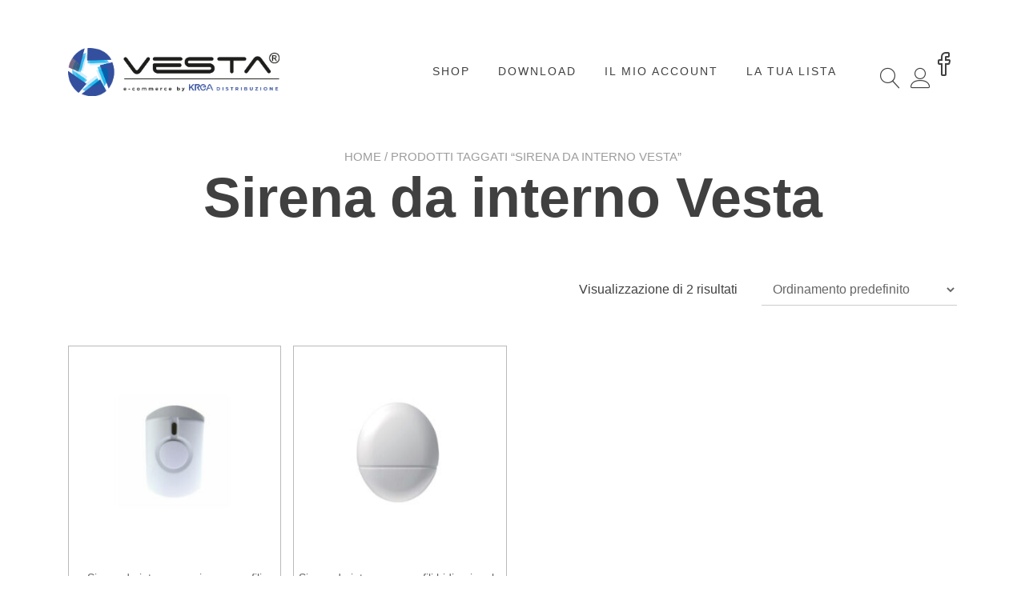

--- FILE ---
content_type: text/html; charset=UTF-8
request_url: https://antifurtovesta.com/tag-prodotto/sirena-da-interno-vesta/
body_size: 24049
content:
<!doctype html><html lang="it-IT"><head><script data-no-optimize="1">var litespeed_docref=sessionStorage.getItem("litespeed_docref");litespeed_docref&&(Object.defineProperty(document,"referrer",{get:function(){return litespeed_docref}}),sessionStorage.removeItem("litespeed_docref"));</script> <meta charset="UTF-8"><meta name="viewport" content="width=device-width, initial-scale=1"><link rel="profile" href="https://gmpg.org/xfn/11"><meta name='robots' content='index, follow, max-image-preview:large, max-snippet:-1, max-video-preview:-1' /><title>Sirena da interno Vesta Archivi - Antifurto Vesta</title><link rel="canonical" href="https://antifurtovesta.com/tag-prodotto/sirena-da-interno-vesta/" /><meta property="og:locale" content="it_IT" /><meta property="og:type" content="article" /><meta property="og:title" content="Sirena da interno Vesta Archivi - Antifurto Vesta" /><meta property="og:url" content="https://antifurtovesta.com/tag-prodotto/sirena-da-interno-vesta/" /><meta property="og:site_name" content="Antifurto Vesta" /><meta name="twitter:card" content="summary_large_image" /> <script type="application/ld+json" class="yoast-schema-graph">{"@context":"https://schema.org","@graph":[{"@type":"CollectionPage","@id":"https://antifurtovesta.com/tag-prodotto/sirena-da-interno-vesta/","url":"https://antifurtovesta.com/tag-prodotto/sirena-da-interno-vesta/","name":"Sirena da interno Vesta Archivi - Antifurto Vesta","isPartOf":{"@id":"https://antifurtovesta.com/#website"},"primaryImageOfPage":{"@id":"https://antifurtovesta.com/tag-prodotto/sirena-da-interno-vesta/#primaryimage"},"image":{"@id":"https://antifurtovesta.com/tag-prodotto/sirena-da-interno-vesta/#primaryimage"},"thumbnailUrl":"https://antifurtovesta.com/wp-content/uploads/2021/07/antifurto-vesta-sirena-da-interno-a-spina-senza-fili-SRAC-23-F1.jpg","breadcrumb":{"@id":"https://antifurtovesta.com/tag-prodotto/sirena-da-interno-vesta/#breadcrumb"},"inLanguage":"it-IT"},{"@type":"ImageObject","inLanguage":"it-IT","@id":"https://antifurtovesta.com/tag-prodotto/sirena-da-interno-vesta/#primaryimage","url":"https://antifurtovesta.com/wp-content/uploads/2021/07/antifurto-vesta-sirena-da-interno-a-spina-senza-fili-SRAC-23-F1.jpg","contentUrl":"https://antifurtovesta.com/wp-content/uploads/2021/07/antifurto-vesta-sirena-da-interno-a-spina-senza-fili-SRAC-23-F1.jpg","width":1068,"height":1068,"caption":"Sirena da interno a spina per antifurto Vesta"},{"@type":"BreadcrumbList","@id":"https://antifurtovesta.com/tag-prodotto/sirena-da-interno-vesta/#breadcrumb","itemListElement":[{"@type":"ListItem","position":1,"name":"Home","item":"https://antifurtovesta.com/"},{"@type":"ListItem","position":2,"name":"Sirena da interno Vesta"}]},{"@type":"WebSite","@id":"https://antifurtovesta.com/#website","url":"https://antifurtovesta.com/","name":"Antifurto Vesta","description":"Vendita online prodotti sistema allarme Vesta","publisher":{"@id":"https://antifurtovesta.com/#organization"},"potentialAction":[{"@type":"SearchAction","target":{"@type":"EntryPoint","urlTemplate":"https://antifurtovesta.com/?s={search_term_string}"},"query-input":{"@type":"PropertyValueSpecification","valueRequired":true,"valueName":"search_term_string"}}],"inLanguage":"it-IT"},{"@type":"Organization","@id":"https://antifurtovesta.com/#organization","name":"Antifurto VESTA","url":"https://antifurtovesta.com/","logo":{"@type":"ImageObject","inLanguage":"it-IT","@id":"https://antifurtovesta.com/#/schema/logo/image/","url":"http://antifurtovesta.com/wp-content/uploads/2021/07/logo-VESTA-x-ecommerce-3.png","contentUrl":"http://antifurtovesta.com/wp-content/uploads/2021/07/logo-VESTA-x-ecommerce-3.png","width":3121,"height":708,"caption":"Antifurto VESTA"},"image":{"@id":"https://antifurtovesta.com/#/schema/logo/image/"}}]}</script> <link rel='dns-prefetch' href='//fonts.googleapis.com' /><link rel="alternate" type="application/rss+xml" title="Antifurto Vesta &raquo; Feed" href="https://antifurtovesta.com/feed/" /><link rel="alternate" type="application/rss+xml" title="Antifurto Vesta &raquo; Feed dei commenti" href="https://antifurtovesta.com/comments/feed/" /><link rel="alternate" type="application/rss+xml" title="Feed Antifurto Vesta &raquo; Sirena da interno Vesta Tag" href="https://antifurtovesta.com/tag-prodotto/sirena-da-interno-vesta/feed/" /><style id='wp-img-auto-sizes-contain-inline-css' type='text/css'>img:is([sizes=auto i],[sizes^="auto," i]){contain-intrinsic-size:3000px 1500px}
/*# sourceURL=wp-img-auto-sizes-contain-inline-css */</style><link data-optimized="2" rel="stylesheet" href="https://antifurtovesta.com/wp-content/litespeed/css/f658b2ac8df8c3da7462d75db6d20a55.css?ver=bad16" /><style id='wp-block-library-inline-css' type='text/css'>:root {
			--proteo-main_color_shade: #448a85;
			--proteo-general_link_color: #448a85;
			--proteo-general_link_hover_color: #30615e;
			--proteo-general_link_decoration: underline;
			--proteo-header_bg_color: #ffffff;
			--proteo-sticky_header_bg_color: #ffffff;
			--proteo-header_menu_font_size: 14px;
			--proteo-header_menu_text_transform: uppercase;
			--proteo-header_menu_letter_spacing: 2px;
			--proteo-header_menu_color: #404040;
			--proteo-header_menu_hover_color: #448a85;
			--proteo-sticky_header_menu_color: #404040;
			--proteo-sticky_header_menu_hover_color: #448a85;
			--proteo-mobile_menu_bg_color: #ffffff;
			--proteo-mobile_menu_color: #404040;
			--proteo-mobile_menu_hover_color: #448a85;
			--proteo-site_custom_logo_max_width: 264px;
			--proteo-site_title_font_size: 48px;
			--proteo-site_title_color: #404040;
			--proteo-tagline_font_size: 14px;
			--proteo-tagline_color: #404040;
			--proteo-topbar_bg_color: #ebebeb;
			--proteo-topbar_font_size: 16px;
			--proteo-topbar_font_color: #404040;
			--proteo-topbar_align: right;
			--proteo-topbar_link_color: #448a85;
			--proteo-topbar_link_hover_color: #30615e;
			--proteo-topbar_bottom_border: none;
			--proteo-topbar_bottom_border_color: #000000;
			--proteo-topbar_bottom_border_width: 1px;
			--proteo-footer_bg_color: #f7f7f7;
			--proteo-footer_bg_image: none;
			--proteo-footer_bg_image_size: cover;
			--proteo-footer_bg_image_repeat: repeat;
			--proteo-footer_bg_image_position: center center;
			--proteo-footer_font_size: 14px;
			--proteo-footer_font_color: #404040;
			--proteo-footer_align: left;
			--proteo-footer_link_color: #448a85;
			--proteo-footer_link_hover_color: #30615e;
			--proteo-footer_widgets_title_color: #404040;
			--proteo-footer_widgets_title_font_size: 24px;
			--proteo-footer_credits_bg_color: #f0f0f0;
			--proteo-footer_credits_font_size: 10px;
			--proteo-footer_credits_font_color: #9e9e9e;
			--proteo-footer_credits_align: left;
			--proteo-footer_credits_link_color: #448a85;
			--proteo-footer_credits_link_hover_color: #30615e;
			--proteo-footer_sidebar_1_width: 100%;
			--proteo-footer_sidebar_2_width: 100%;
			--proteo-base_font_size: 16px;
			--proteo-base_font_color: #404040;
			--proteo-h1_font_size: 70px;
			--proteo-h1_font_color: #404040;
			--proteo-h2_font_size: 40px;
			--proteo-h2_font_color: #404040;
			--proteo-h3_font_size: 19px;
			--proteo-h3_font_color: #404040;
			--proteo-h4_font_size: 16px;
			--proteo-h4_font_color: #404040;
			--proteo-h5_font_size: 13px;
			--proteo-h5_font_color: #404040;
			--proteo-h6_font_size: 11px;
			--proteo-h6_font_color: #404040;
			--proteo-widgets_title_font_size: 24px;
			--proteo-widgets_title_font_color: #404040;
			--proteo-widgets_content_font_size: 18px;
			--proteo-widgets_content_font_color: #404040;
			--proteo-mobile_site_title_font_size:38px;
			--proteo-mobile_tagline_font_size:11px;
			--proteo-mobile_base_font_size:13px;
			--proteo-mobile_topbar_font_size:13px;
			--proteo-mobile_menu_font_size:16px;
			--proteo-mobile_h1_font_size:56px;
			--proteo-mobile_h2_font_size:32px;
			--proteo-mobile_h3_font_size:15px;
			--proteo-mobile_h4_font_size:13px;
			--proteo-mobile_h5_font_size:10px;
			--proteo-mobile_h6_font_size:9px;
			--proteo-mobile_single_product_page_title_font_size:36px;
			--proteo-mobile_footer_font_size:13px;
			--proteo-mobile_footer_credits_font_size:13px;
			--proteo-page_title_align: center;
			--proteo-button_1_bg_color: #448a85;
			--proteo-button_1_border_color: #448a85;
			--proteo-button_1_font_color: #ffffff;
			--proteo-button_1_bg_hover_color: #6aa29e;
			--proteo-button_1_border_hover_color: #6aa29e;
			--proteo-button_1_font_hover_color: #ffffff;
			--proteo-button_2_bg_color_1: rgba(68,138,133,1);
			--proteo-button_2_bg_color_2: rgba(106,162,158,1);
			--proteo-button_2_font_color: #ffffff;
			--proteo-button_2_bg_hover_color: #30615e;
			--proteo-button_2_font_hover_color: #ffffff;
			--proteo-buttons_border_radius: 50px;
			--proteo-post_thumbnail_background_color: #448a85;
			--proteo-post_thumbnail_background_color_opacity: 0.7;
			--proteo-post_thumbnail_text_color: #ffffff;
			--proteo-post_loop_title_font_size: 40px;
			--proteo-post_loop_widget_title_font_size: 32px;
			--proteo-post_loop_title_color: #404040;
			--proteo-post_loop_title_text_transform: none;
			--proteo-blog_page_posts_horizontal_spacing: 30px;
			--proteo-blog_page_posts_vertical_spacing: 50px;
			--proteo-blog_page_posts_border_width: 1px 1px 1px 1px;
			--proteo-blog_page_posts_border_radius: 0px 0px 0px 0px;
			--proteo-blog_page_posts_border_color: #ebebeb;
			--proteo-forms_input_min_height: 35px;
			--proteo-forms_input_borde_radius: 0px;
			--proteo-forms_input_border_width: 1px;
			--proteo-forms_input_border_color: #cccccc;
			--proteo-forms_input_font_size: 16px;
			--proteo-site_background_color: #ffffff;
			--proteo-yith_proteo_editor_custom_color_1: #01af8d;
			--proteo-yith_proteo_editor_custom_color_2: #ffffff;
			--proteo-yith_proteo_editor_custom_color_3: #107774;
			--proteo-yith_proteo_editor_custom_color_4: #404040;
			--proteo-yith_proteo_editor_custom_color_5: #dd9933;
			--proteo-yith_proteo_editor_custom_color_6: #000000;
			--proteo-yith_proteo_editor_custom_color_7: #1e73be;
			--proteo-yith_proteo_editor_custom_color_8: #dd3333;
			--proteo-store_notice_bg_color: #607d8b;
			--proteo-store_notice_text_color: #ffffff;
			--proteo-store_notice_font_size: 13px;
			--proteo-sale_badge_bg_color: #448a85;
			--proteo-sale_badge_text_color: #ffffff;
			--proteo-sale_badge_font_size: 13px;
			--proteo-woo_messages_font_size: 14px;
			--proteo-woo_messages_default_accent_color: #17b4a9;
			--proteo-woo_messages_info_accent_color: #e0e0e0;
			--proteo-woo_messages_error_accent_color: #ffab91;
			--proteo-single_product_background_color: #ffffff;
			--proteo-single_product_description_font_size: 16px;
			--proteo-single_product_description_font_color: #404040;
			--proteo-single_product_price_font_size: 35px;
			--proteo-single_product_price_color: #448a85;
			--proteo-single_product_quantity_input_font_size: 20px;
			--proteo-single_product_add_to_cart_button_font_size: 20px;
			--proteo-single_product_tabs_title_font_size: 30px;
			--proteo-single_product_tabs_title_color: #1f1f1f;
			--proteo-single_product_tabs_content_font_size: 16px;
			--proteo-single_product_title_font_size: 40px;
			--proteo-single_product_title_font_color: #404040;
			--proteo-catalog_product_title_font_size: 14px;
			--proteo-catalog_product_title_color: #666666;
			--proteo-catalog_product_price_font_size: 14px;
			--proteo-catalog_product_price_color: #1f1f1f;
			--proteo-catalog_product_add_to_cart_font_size: 12px;
			--proteo-catalog_product_border_radius: 0px 0px 0px 0px;
			--proteo-catalog_product_border_color: #bababa;
			--proteo-catalog_product_border_width: 1px 1px 1px 1px;
			--proteo-catalog_product_horizontal_spacing: 15px;
			--proteo-catalog_product_vertical_spacing: 35px;
			--proteo-site_title_spacing: 0px 30px 0px 0px;
			--proteo-tagline_spacing: 10px 30px 0px 0px;
			--proteo-topbar_spacing: 15px 0px 15px 0px;
			--proteo-header_manu_menu_spacing: 0px 0px 0px 0px;
			--proteo-header_spacing: 60px 15px 15px 15px;
			--proteo-sticky_header_spacing: 50px 15px 50px 15px;
			--proteo-site_content_spacing: 50px 0px 50px 0px;
			--proteo-page_title_spacing: 0px 0px 35px 0px;
			--proteo-responsive_breakpoint_mobile: 600px;
			--proteo-responsive_breakpoint_table: 768px;
			--proteo-responsive_breakpoint_small_desktop: 992px;
			--proteo-responsive_breakpoint_desktop: 1200px;
			--proteo-responsive_breakpoint_large_desktop: 1400px;
			--proteo-header_bottom_border_color: #000000;
			--proteo-header_bottom_border_thickness: 2px;
			--proteo-header_bottom_border_width: 100%;
			--proteo-header_bottom_border_alignment: initial;
			--proteo-header_bottom_shadow_color: #0000004D;
			--proteo-header_bottom_shadow_h_offset: -2px;
			--proteo-header_bottom_shadow_v_offset: 2px;
			--proteo-header_bottom_shadow_blur: 80px;
			--proteo-header_bottom_shadow_spread: 30px;

		}
/*# sourceURL=wp-block-library-inline-css */</style><style id='wp-block-library-theme-inline-css' type='text/css'>.wp-block-audio :where(figcaption){color:#555;font-size:13px;text-align:center}.is-dark-theme .wp-block-audio :where(figcaption){color:#ffffffa6}.wp-block-audio{margin:0 0 1em}.wp-block-code{border:1px solid #ccc;border-radius:4px;font-family:Menlo,Consolas,monaco,monospace;padding:.8em 1em}.wp-block-embed :where(figcaption){color:#555;font-size:13px;text-align:center}.is-dark-theme .wp-block-embed :where(figcaption){color:#ffffffa6}.wp-block-embed{margin:0 0 1em}.blocks-gallery-caption{color:#555;font-size:13px;text-align:center}.is-dark-theme .blocks-gallery-caption{color:#ffffffa6}:root :where(.wp-block-image figcaption){color:#555;font-size:13px;text-align:center}.is-dark-theme :root :where(.wp-block-image figcaption){color:#ffffffa6}.wp-block-image{margin:0 0 1em}.wp-block-pullquote{border-bottom:4px solid;border-top:4px solid;color:currentColor;margin-bottom:1.75em}.wp-block-pullquote :where(cite),.wp-block-pullquote :where(footer),.wp-block-pullquote__citation{color:currentColor;font-size:.8125em;font-style:normal;text-transform:uppercase}.wp-block-quote{border-left:.25em solid;margin:0 0 1.75em;padding-left:1em}.wp-block-quote cite,.wp-block-quote footer{color:currentColor;font-size:.8125em;font-style:normal;position:relative}.wp-block-quote:where(.has-text-align-right){border-left:none;border-right:.25em solid;padding-left:0;padding-right:1em}.wp-block-quote:where(.has-text-align-center){border:none;padding-left:0}.wp-block-quote.is-large,.wp-block-quote.is-style-large,.wp-block-quote:where(.is-style-plain){border:none}.wp-block-search .wp-block-search__label{font-weight:700}.wp-block-search__button{border:1px solid #ccc;padding:.375em .625em}:where(.wp-block-group.has-background){padding:1.25em 2.375em}.wp-block-separator.has-css-opacity{opacity:.4}.wp-block-separator{border:none;border-bottom:2px solid;margin-left:auto;margin-right:auto}.wp-block-separator.has-alpha-channel-opacity{opacity:1}.wp-block-separator:not(.is-style-wide):not(.is-style-dots){width:100px}.wp-block-separator.has-background:not(.is-style-dots){border-bottom:none;height:1px}.wp-block-separator.has-background:not(.is-style-wide):not(.is-style-dots){height:2px}.wp-block-table{margin:0 0 1em}.wp-block-table td,.wp-block-table th{word-break:normal}.wp-block-table :where(figcaption){color:#555;font-size:13px;text-align:center}.is-dark-theme .wp-block-table :where(figcaption){color:#ffffffa6}.wp-block-video :where(figcaption){color:#555;font-size:13px;text-align:center}.is-dark-theme .wp-block-video :where(figcaption){color:#ffffffa6}.wp-block-video{margin:0 0 1em}:root :where(.wp-block-template-part.has-background){margin-bottom:0;margin-top:0;padding:1.25em 2.375em}
/*# sourceURL=/wp-includes/css/dist/block-library/theme.min.css */</style><style id='classic-theme-styles-inline-css' type='text/css'>/*! This file is auto-generated */
.wp-block-button__link{color:#fff;background-color:#32373c;border-radius:9999px;box-shadow:none;text-decoration:none;padding:calc(.667em + 2px) calc(1.333em + 2px);font-size:1.125em}.wp-block-file__button{background:#32373c;color:#fff;text-decoration:none}
/*# sourceURL=/wp-includes/css/classic-themes.min.css */</style><style id='global-styles-inline-css' type='text/css'>:root{--wp--preset--aspect-ratio--square: 1;--wp--preset--aspect-ratio--4-3: 4/3;--wp--preset--aspect-ratio--3-4: 3/4;--wp--preset--aspect-ratio--3-2: 3/2;--wp--preset--aspect-ratio--2-3: 2/3;--wp--preset--aspect-ratio--16-9: 16/9;--wp--preset--aspect-ratio--9-16: 9/16;--wp--preset--color--black: #000000;--wp--preset--color--cyan-bluish-gray: #abb8c3;--wp--preset--color--white: #ffffff;--wp--preset--color--pale-pink: #f78da7;--wp--preset--color--vivid-red: #cf2e2e;--wp--preset--color--luminous-vivid-orange: #ff6900;--wp--preset--color--luminous-vivid-amber: #fcb900;--wp--preset--color--light-green-cyan: #7bdcb5;--wp--preset--color--vivid-green-cyan: #00d084;--wp--preset--color--pale-cyan-blue: #8ed1fc;--wp--preset--color--vivid-cyan-blue: #0693e3;--wp--preset--color--vivid-purple: #9b51e0;--wp--preset--color--yith-proteo-editor-custom-color-1: #01af8d;--wp--preset--color--yith-proteo-editor-custom-color-2: #ffffff;--wp--preset--color--yith-proteo-editor-custom-color-3: #107774;--wp--preset--color--yith-proteo-editor-custom-color-4: #404040;--wp--preset--color--yith-proteo-editor-custom-color-5: #dd9933;--wp--preset--color--yith-proteo-editor-custom-color-6: #000000;--wp--preset--color--yith-proteo-editor-custom-color-7: #1e73be;--wp--preset--color--yith-proteo-editor-custom-color-8: #dd3333;--wp--preset--gradient--vivid-cyan-blue-to-vivid-purple: linear-gradient(135deg,rgb(6,147,227) 0%,rgb(155,81,224) 100%);--wp--preset--gradient--light-green-cyan-to-vivid-green-cyan: linear-gradient(135deg,rgb(122,220,180) 0%,rgb(0,208,130) 100%);--wp--preset--gradient--luminous-vivid-amber-to-luminous-vivid-orange: linear-gradient(135deg,rgb(252,185,0) 0%,rgb(255,105,0) 100%);--wp--preset--gradient--luminous-vivid-orange-to-vivid-red: linear-gradient(135deg,rgb(255,105,0) 0%,rgb(207,46,46) 100%);--wp--preset--gradient--very-light-gray-to-cyan-bluish-gray: linear-gradient(135deg,rgb(238,238,238) 0%,rgb(169,184,195) 100%);--wp--preset--gradient--cool-to-warm-spectrum: linear-gradient(135deg,rgb(74,234,220) 0%,rgb(151,120,209) 20%,rgb(207,42,186) 40%,rgb(238,44,130) 60%,rgb(251,105,98) 80%,rgb(254,248,76) 100%);--wp--preset--gradient--blush-light-purple: linear-gradient(135deg,rgb(255,206,236) 0%,rgb(152,150,240) 100%);--wp--preset--gradient--blush-bordeaux: linear-gradient(135deg,rgb(254,205,165) 0%,rgb(254,45,45) 50%,rgb(107,0,62) 100%);--wp--preset--gradient--luminous-dusk: linear-gradient(135deg,rgb(255,203,112) 0%,rgb(199,81,192) 50%,rgb(65,88,208) 100%);--wp--preset--gradient--pale-ocean: linear-gradient(135deg,rgb(255,245,203) 0%,rgb(182,227,212) 50%,rgb(51,167,181) 100%);--wp--preset--gradient--electric-grass: linear-gradient(135deg,rgb(202,248,128) 0%,rgb(113,206,126) 100%);--wp--preset--gradient--midnight: linear-gradient(135deg,rgb(2,3,129) 0%,rgb(40,116,252) 100%);--wp--preset--font-size--small: 13px;--wp--preset--font-size--medium: 20px;--wp--preset--font-size--large: 36px;--wp--preset--font-size--x-large: 42px;--wp--preset--spacing--20: 0.44rem;--wp--preset--spacing--30: 0.67rem;--wp--preset--spacing--40: 1rem;--wp--preset--spacing--50: 1.5rem;--wp--preset--spacing--60: 2.25rem;--wp--preset--spacing--70: 3.38rem;--wp--preset--spacing--80: 5.06rem;--wp--preset--shadow--natural: 6px 6px 9px rgba(0, 0, 0, 0.2);--wp--preset--shadow--deep: 12px 12px 50px rgba(0, 0, 0, 0.4);--wp--preset--shadow--sharp: 6px 6px 0px rgba(0, 0, 0, 0.2);--wp--preset--shadow--outlined: 6px 6px 0px -3px rgb(255, 255, 255), 6px 6px rgb(0, 0, 0);--wp--preset--shadow--crisp: 6px 6px 0px rgb(0, 0, 0);}:where(.is-layout-flex){gap: 0.5em;}:where(.is-layout-grid){gap: 0.5em;}body .is-layout-flex{display: flex;}.is-layout-flex{flex-wrap: wrap;align-items: center;}.is-layout-flex > :is(*, div){margin: 0;}body .is-layout-grid{display: grid;}.is-layout-grid > :is(*, div){margin: 0;}:where(.wp-block-columns.is-layout-flex){gap: 2em;}:where(.wp-block-columns.is-layout-grid){gap: 2em;}:where(.wp-block-post-template.is-layout-flex){gap: 1.25em;}:where(.wp-block-post-template.is-layout-grid){gap: 1.25em;}.has-black-color{color: var(--wp--preset--color--black) !important;}.has-cyan-bluish-gray-color{color: var(--wp--preset--color--cyan-bluish-gray) !important;}.has-white-color{color: var(--wp--preset--color--white) !important;}.has-pale-pink-color{color: var(--wp--preset--color--pale-pink) !important;}.has-vivid-red-color{color: var(--wp--preset--color--vivid-red) !important;}.has-luminous-vivid-orange-color{color: var(--wp--preset--color--luminous-vivid-orange) !important;}.has-luminous-vivid-amber-color{color: var(--wp--preset--color--luminous-vivid-amber) !important;}.has-light-green-cyan-color{color: var(--wp--preset--color--light-green-cyan) !important;}.has-vivid-green-cyan-color{color: var(--wp--preset--color--vivid-green-cyan) !important;}.has-pale-cyan-blue-color{color: var(--wp--preset--color--pale-cyan-blue) !important;}.has-vivid-cyan-blue-color{color: var(--wp--preset--color--vivid-cyan-blue) !important;}.has-vivid-purple-color{color: var(--wp--preset--color--vivid-purple) !important;}.has-black-background-color{background-color: var(--wp--preset--color--black) !important;}.has-cyan-bluish-gray-background-color{background-color: var(--wp--preset--color--cyan-bluish-gray) !important;}.has-white-background-color{background-color: var(--wp--preset--color--white) !important;}.has-pale-pink-background-color{background-color: var(--wp--preset--color--pale-pink) !important;}.has-vivid-red-background-color{background-color: var(--wp--preset--color--vivid-red) !important;}.has-luminous-vivid-orange-background-color{background-color: var(--wp--preset--color--luminous-vivid-orange) !important;}.has-luminous-vivid-amber-background-color{background-color: var(--wp--preset--color--luminous-vivid-amber) !important;}.has-light-green-cyan-background-color{background-color: var(--wp--preset--color--light-green-cyan) !important;}.has-vivid-green-cyan-background-color{background-color: var(--wp--preset--color--vivid-green-cyan) !important;}.has-pale-cyan-blue-background-color{background-color: var(--wp--preset--color--pale-cyan-blue) !important;}.has-vivid-cyan-blue-background-color{background-color: var(--wp--preset--color--vivid-cyan-blue) !important;}.has-vivid-purple-background-color{background-color: var(--wp--preset--color--vivid-purple) !important;}.has-black-border-color{border-color: var(--wp--preset--color--black) !important;}.has-cyan-bluish-gray-border-color{border-color: var(--wp--preset--color--cyan-bluish-gray) !important;}.has-white-border-color{border-color: var(--wp--preset--color--white) !important;}.has-pale-pink-border-color{border-color: var(--wp--preset--color--pale-pink) !important;}.has-vivid-red-border-color{border-color: var(--wp--preset--color--vivid-red) !important;}.has-luminous-vivid-orange-border-color{border-color: var(--wp--preset--color--luminous-vivid-orange) !important;}.has-luminous-vivid-amber-border-color{border-color: var(--wp--preset--color--luminous-vivid-amber) !important;}.has-light-green-cyan-border-color{border-color: var(--wp--preset--color--light-green-cyan) !important;}.has-vivid-green-cyan-border-color{border-color: var(--wp--preset--color--vivid-green-cyan) !important;}.has-pale-cyan-blue-border-color{border-color: var(--wp--preset--color--pale-cyan-blue) !important;}.has-vivid-cyan-blue-border-color{border-color: var(--wp--preset--color--vivid-cyan-blue) !important;}.has-vivid-purple-border-color{border-color: var(--wp--preset--color--vivid-purple) !important;}.has-vivid-cyan-blue-to-vivid-purple-gradient-background{background: var(--wp--preset--gradient--vivid-cyan-blue-to-vivid-purple) !important;}.has-light-green-cyan-to-vivid-green-cyan-gradient-background{background: var(--wp--preset--gradient--light-green-cyan-to-vivid-green-cyan) !important;}.has-luminous-vivid-amber-to-luminous-vivid-orange-gradient-background{background: var(--wp--preset--gradient--luminous-vivid-amber-to-luminous-vivid-orange) !important;}.has-luminous-vivid-orange-to-vivid-red-gradient-background{background: var(--wp--preset--gradient--luminous-vivid-orange-to-vivid-red) !important;}.has-very-light-gray-to-cyan-bluish-gray-gradient-background{background: var(--wp--preset--gradient--very-light-gray-to-cyan-bluish-gray) !important;}.has-cool-to-warm-spectrum-gradient-background{background: var(--wp--preset--gradient--cool-to-warm-spectrum) !important;}.has-blush-light-purple-gradient-background{background: var(--wp--preset--gradient--blush-light-purple) !important;}.has-blush-bordeaux-gradient-background{background: var(--wp--preset--gradient--blush-bordeaux) !important;}.has-luminous-dusk-gradient-background{background: var(--wp--preset--gradient--luminous-dusk) !important;}.has-pale-ocean-gradient-background{background: var(--wp--preset--gradient--pale-ocean) !important;}.has-electric-grass-gradient-background{background: var(--wp--preset--gradient--electric-grass) !important;}.has-midnight-gradient-background{background: var(--wp--preset--gradient--midnight) !important;}.has-small-font-size{font-size: var(--wp--preset--font-size--small) !important;}.has-medium-font-size{font-size: var(--wp--preset--font-size--medium) !important;}.has-large-font-size{font-size: var(--wp--preset--font-size--large) !important;}.has-x-large-font-size{font-size: var(--wp--preset--font-size--x-large) !important;}
:where(.wp-block-post-template.is-layout-flex){gap: 1.25em;}:where(.wp-block-post-template.is-layout-grid){gap: 1.25em;}
:where(.wp-block-term-template.is-layout-flex){gap: 1.25em;}:where(.wp-block-term-template.is-layout-grid){gap: 1.25em;}
:where(.wp-block-columns.is-layout-flex){gap: 2em;}:where(.wp-block-columns.is-layout-grid){gap: 2em;}
:root :where(.wp-block-pullquote){font-size: 1.5em;line-height: 1.6;}
/*# sourceURL=global-styles-inline-css */</style><style id='woocommerce-inline-inline-css' type='text/css'>.woocommerce form .form-row .required { visibility: visible; }
/*# sourceURL=woocommerce-inline-inline-css */</style><style id='yith_ywraq_frontend-inline-css' type='text/css'>.woocommerce .add-request-quote-button.button, .woocommerce .add-request-quote-button-addons.button, .yith-wceop-ywraq-button-wrapper .add-request-quote-button.button, .yith-wceop-ywraq-button-wrapper .add-request-quote-button-addons.button{
    background-color: rgb(51,79,158)!important;
    color: #ffffff!important;
}
.woocommerce .add-request-quote-button.button:hover,  .woocommerce .add-request-quote-button-addons.button:hover,.yith-wceop-ywraq-button-wrapper .add-request-quote-button.button:hover,  .yith-wceop-ywraq-button-wrapper .add-request-quote-button-addons.button:hover{
    background-color: rgba(51,79,158,0.7)!important;
    color: #ffffff!important;
}


/*# sourceURL=yith_ywraq_frontend-inline-css */</style><style id='yith-proteo-style-inline-css' type='text/css'>@font-face {
			font-family: "star";
			src: url("https://antifurtovesta.com/wp-content/plugins/woocommerce/assets/fonts/star.eot");
			src: url("https://antifurtovesta.com/wp-content/plugins/woocommerce/assets/fonts/star.eot?#iefix") format("embedded-opentype"),
				url("https://antifurtovesta.com/wp-content/plugins/woocommerce/assets/fonts/star.woff") format("woff"),
				url("https://antifurtovesta.com/wp-content/plugins/woocommerce/assets/fonts/star.ttf") format("truetype"),
				url("https://antifurtovesta.com/wp-content/plugins/woocommerce/assets/fonts/star.svg#star") format("svg");
			font-weight: normal;
			font-style: normal;
		}
/*# sourceURL=yith-proteo-style-inline-css */</style><style id='yith-proteo-custom-style-inline-css' type='text/css'>:root {
			--proteo-main_color_shade: #448a85;
			--proteo-general_link_color: #448a85;
			--proteo-general_link_hover_color: #30615e;
			--proteo-general_link_decoration: underline;
			--proteo-header_bg_color: #ffffff;
			--proteo-sticky_header_bg_color: #ffffff;
			--proteo-header_menu_font_size: 14px;
			--proteo-header_menu_text_transform: uppercase;
			--proteo-header_menu_letter_spacing: 2px;
			--proteo-header_menu_color: #404040;
			--proteo-header_menu_hover_color: #448a85;
			--proteo-sticky_header_menu_color: #404040;
			--proteo-sticky_header_menu_hover_color: #448a85;
			--proteo-mobile_menu_bg_color: #ffffff;
			--proteo-mobile_menu_color: #404040;
			--proteo-mobile_menu_hover_color: #448a85;
			--proteo-site_custom_logo_max_width: 264px;
			--proteo-site_title_font_size: 48px;
			--proteo-site_title_color: #404040;
			--proteo-tagline_font_size: 14px;
			--proteo-tagline_color: #404040;
			--proteo-topbar_bg_color: #ebebeb;
			--proteo-topbar_font_size: 16px;
			--proteo-topbar_font_color: #404040;
			--proteo-topbar_align: right;
			--proteo-topbar_link_color: #448a85;
			--proteo-topbar_link_hover_color: #30615e;
			--proteo-topbar_bottom_border: none;
			--proteo-topbar_bottom_border_color: #000000;
			--proteo-topbar_bottom_border_width: 1px;
			--proteo-footer_bg_color: #f7f7f7;
			--proteo-footer_bg_image: none;
			--proteo-footer_bg_image_size: cover;
			--proteo-footer_bg_image_repeat: repeat;
			--proteo-footer_bg_image_position: center center;
			--proteo-footer_font_size: 14px;
			--proteo-footer_font_color: #404040;
			--proteo-footer_align: left;
			--proteo-footer_link_color: #448a85;
			--proteo-footer_link_hover_color: #30615e;
			--proteo-footer_widgets_title_color: #404040;
			--proteo-footer_widgets_title_font_size: 24px;
			--proteo-footer_credits_bg_color: #f0f0f0;
			--proteo-footer_credits_font_size: 10px;
			--proteo-footer_credits_font_color: #9e9e9e;
			--proteo-footer_credits_align: left;
			--proteo-footer_credits_link_color: #448a85;
			--proteo-footer_credits_link_hover_color: #30615e;
			--proteo-footer_sidebar_1_width: 100%;
			--proteo-footer_sidebar_2_width: 100%;
			--proteo-base_font_size: 16px;
			--proteo-base_font_color: #404040;
			--proteo-h1_font_size: 70px;
			--proteo-h1_font_color: #404040;
			--proteo-h2_font_size: 40px;
			--proteo-h2_font_color: #404040;
			--proteo-h3_font_size: 19px;
			--proteo-h3_font_color: #404040;
			--proteo-h4_font_size: 16px;
			--proteo-h4_font_color: #404040;
			--proteo-h5_font_size: 13px;
			--proteo-h5_font_color: #404040;
			--proteo-h6_font_size: 11px;
			--proteo-h6_font_color: #404040;
			--proteo-widgets_title_font_size: 24px;
			--proteo-widgets_title_font_color: #404040;
			--proteo-widgets_content_font_size: 18px;
			--proteo-widgets_content_font_color: #404040;
			--proteo-mobile_site_title_font_size:38px;
			--proteo-mobile_tagline_font_size:11px;
			--proteo-mobile_base_font_size:13px;
			--proteo-mobile_topbar_font_size:13px;
			--proteo-mobile_menu_font_size:16px;
			--proteo-mobile_h1_font_size:56px;
			--proteo-mobile_h2_font_size:32px;
			--proteo-mobile_h3_font_size:15px;
			--proteo-mobile_h4_font_size:13px;
			--proteo-mobile_h5_font_size:10px;
			--proteo-mobile_h6_font_size:9px;
			--proteo-mobile_single_product_page_title_font_size:36px;
			--proteo-mobile_footer_font_size:13px;
			--proteo-mobile_footer_credits_font_size:13px;
			--proteo-page_title_align: center;
			--proteo-button_1_bg_color: #448a85;
			--proteo-button_1_border_color: #448a85;
			--proteo-button_1_font_color: #ffffff;
			--proteo-button_1_bg_hover_color: #6aa29e;
			--proteo-button_1_border_hover_color: #6aa29e;
			--proteo-button_1_font_hover_color: #ffffff;
			--proteo-button_2_bg_color_1: rgba(68,138,133,1);
			--proteo-button_2_bg_color_2: rgba(106,162,158,1);
			--proteo-button_2_font_color: #ffffff;
			--proteo-button_2_bg_hover_color: #30615e;
			--proteo-button_2_font_hover_color: #ffffff;
			--proteo-buttons_border_radius: 50px;
			--proteo-post_thumbnail_background_color: #448a85;
			--proteo-post_thumbnail_background_color_opacity: 0.7;
			--proteo-post_thumbnail_text_color: #ffffff;
			--proteo-post_loop_title_font_size: 40px;
			--proteo-post_loop_widget_title_font_size: 32px;
			--proteo-post_loop_title_color: #404040;
			--proteo-post_loop_title_text_transform: none;
			--proteo-blog_page_posts_horizontal_spacing: 30px;
			--proteo-blog_page_posts_vertical_spacing: 50px;
			--proteo-blog_page_posts_border_width: 1px 1px 1px 1px;
			--proteo-blog_page_posts_border_radius: 0px 0px 0px 0px;
			--proteo-blog_page_posts_border_color: #ebebeb;
			--proteo-forms_input_min_height: 35px;
			--proteo-forms_input_borde_radius: 0px;
			--proteo-forms_input_border_width: 1px;
			--proteo-forms_input_border_color: #cccccc;
			--proteo-forms_input_font_size: 16px;
			--proteo-site_background_color: #ffffff;
			--proteo-yith_proteo_editor_custom_color_1: #01af8d;
			--proteo-yith_proteo_editor_custom_color_2: #ffffff;
			--proteo-yith_proteo_editor_custom_color_3: #107774;
			--proteo-yith_proteo_editor_custom_color_4: #404040;
			--proteo-yith_proteo_editor_custom_color_5: #dd9933;
			--proteo-yith_proteo_editor_custom_color_6: #000000;
			--proteo-yith_proteo_editor_custom_color_7: #1e73be;
			--proteo-yith_proteo_editor_custom_color_8: #dd3333;
			--proteo-store_notice_bg_color: #607d8b;
			--proteo-store_notice_text_color: #ffffff;
			--proteo-store_notice_font_size: 13px;
			--proteo-sale_badge_bg_color: #448a85;
			--proteo-sale_badge_text_color: #ffffff;
			--proteo-sale_badge_font_size: 13px;
			--proteo-woo_messages_font_size: 14px;
			--proteo-woo_messages_default_accent_color: #17b4a9;
			--proteo-woo_messages_info_accent_color: #e0e0e0;
			--proteo-woo_messages_error_accent_color: #ffab91;
			--proteo-single_product_background_color: #ffffff;
			--proteo-single_product_description_font_size: 16px;
			--proteo-single_product_description_font_color: #404040;
			--proteo-single_product_price_font_size: 35px;
			--proteo-single_product_price_color: #448a85;
			--proteo-single_product_quantity_input_font_size: 20px;
			--proteo-single_product_add_to_cart_button_font_size: 20px;
			--proteo-single_product_tabs_title_font_size: 30px;
			--proteo-single_product_tabs_title_color: #1f1f1f;
			--proteo-single_product_tabs_content_font_size: 16px;
			--proteo-single_product_title_font_size: 40px;
			--proteo-single_product_title_font_color: #404040;
			--proteo-catalog_product_title_font_size: 14px;
			--proteo-catalog_product_title_color: #666666;
			--proteo-catalog_product_price_font_size: 14px;
			--proteo-catalog_product_price_color: #1f1f1f;
			--proteo-catalog_product_add_to_cart_font_size: 12px;
			--proteo-catalog_product_border_radius: 0px 0px 0px 0px;
			--proteo-catalog_product_border_color: #bababa;
			--proteo-catalog_product_border_width: 1px 1px 1px 1px;
			--proteo-catalog_product_horizontal_spacing: 15px;
			--proteo-catalog_product_vertical_spacing: 35px;
			--proteo-site_title_spacing: 0px 30px 0px 0px;
			--proteo-tagline_spacing: 10px 30px 0px 0px;
			--proteo-topbar_spacing: 15px 0px 15px 0px;
			--proteo-header_manu_menu_spacing: 0px 0px 0px 0px;
			--proteo-header_spacing: 60px 15px 15px 15px;
			--proteo-sticky_header_spacing: 50px 15px 50px 15px;
			--proteo-site_content_spacing: 50px 0px 50px 0px;
			--proteo-page_title_spacing: 0px 0px 35px 0px;
			--proteo-responsive_breakpoint_mobile: 600px;
			--proteo-responsive_breakpoint_table: 768px;
			--proteo-responsive_breakpoint_small_desktop: 992px;
			--proteo-responsive_breakpoint_desktop: 1200px;
			--proteo-responsive_breakpoint_large_desktop: 1400px;
			--proteo-header_bottom_border_color: #000000;
			--proteo-header_bottom_border_thickness: 2px;
			--proteo-header_bottom_border_width: 100%;
			--proteo-header_bottom_border_alignment: initial;
			--proteo-header_bottom_shadow_color: #0000004D;
			--proteo-header_bottom_shadow_h_offset: -2px;
			--proteo-header_bottom_shadow_v_offset: 2px;
			--proteo-header_bottom_shadow_blur: 80px;
			--proteo-header_bottom_shadow_spread: 30px;

		}

			.site-branding .site-title {
				font-family: Jost, sans-serif;
				font-weight: 600;
				font-style: normal;
			}
			
			.site-branding .site-description {
				font-family: Jost, sans-serif;
				font-weight: normal;
				font-style: normal;
			}
			
			body, body.yith-woocompare-popup {
				font-family: Montserrat, sans-serif;
				font-weight: normal;
				font-style: normal;
			}
			
			h1, body.page header.entry-header h1, article:not(.has-post-thumbnail).page header.entry-header h1 {
				font-family: Montserrat, sans-serif;
				font-weight: 700;
				font-style: normal;
			}
			
			h2, .wp-block-latest-posts li > a {
				font-family: Montserrat, sans-serif;
				font-weight: 700;
				font-style: normal;
			}
			
			h3 {
				font-family: Montserrat, sans-serif;
				font-weight: 700;
				font-style: normal;
			}
			
			h4 {
				font-family: Montserrat, sans-serif;
				font-weight: 700;
				font-style: normal;
			}
			
			h5 {
				font-family: Montserrat, sans-serif;
				font-weight: 700;
				font-style: normal;
			}
			
			h6 {
				font-family: Montserrat, sans-serif;
				font-weight: 700;
				font-style: normal;
			}
			
			.main-navigation ul {
				font-family: Montserrat, sans-serif;
				font-weight: normal;
				font-style: normal;
			}
			
			h1.product_title {
				font-family: Montserrat, sans-serif;
				font-weight: normal;
				font-style: normal;
			}
			
			div h2.widget-title, div h3.widget-title {
				font-family: Montserrat, sans-serif;
				font-weight: 700;
				font-style: normal;
			}
			
			.widget {
				font-family: Montserrat, sans-serif;
				font-weight: normal;
				font-style: normal;
			}
			
			#main-footer .widget-title {
				font-family: Montserrat, sans-serif;
				font-weight: normal;
				font-style: normal;
			}
			
/*# sourceURL=yith-proteo-custom-style-inline-css */</style> <script type="litespeed/javascript" data-src="https://antifurtovesta.com/wp-includes/js/jquery/jquery.min.js" id="jquery-core-js"></script> <script id="cookie-law-info-js-extra" type="litespeed/javascript">var Cli_Data={"nn_cookie_ids":[],"cookielist":[],"non_necessary_cookies":[],"ccpaEnabled":"","ccpaRegionBased":"","ccpaBarEnabled":"","strictlyEnabled":["necessary","obligatoire"],"ccpaType":"gdpr","js_blocking":"1","custom_integration":"","triggerDomRefresh":"","secure_cookies":""};var cli_cookiebar_settings={"animate_speed_hide":"500","animate_speed_show":"500","background":"#22509b","border":"#b1a6a6c2","border_on":"","button_1_button_colour":"#81d742","button_1_button_hover":"#67ac35","button_1_link_colour":"#ffffff","button_1_as_button":"1","button_1_new_win":"","button_2_button_colour":"#dedfe0","button_2_button_hover":"#b2b2b3","button_2_link_colour":"#444","button_2_as_button":"1","button_2_hidebar":"","button_3_button_colour":"#dedfe0","button_3_button_hover":"#b2b2b3","button_3_link_colour":"#444444","button_3_as_button":"1","button_3_new_win":"","button_4_button_colour":"#dedfe0","button_4_button_hover":"#b2b2b3","button_4_link_colour":"#444444","button_4_as_button":"1","button_7_button_colour":"#61a229","button_7_button_hover":"#4e8221","button_7_link_colour":"#fff","button_7_as_button":"1","button_7_new_win":"","font_family":"inherit","header_fix":"","notify_animate_hide":"1","notify_animate_show":"","notify_div_id":"#cookie-law-info-bar","notify_position_horizontal":"right","notify_position_vertical":"bottom","scroll_close":"","scroll_close_reload":"","accept_close_reload":"","reject_close_reload":"","showagain_tab":"1","showagain_background":"#fff","showagain_border":"#000","showagain_div_id":"#cookie-law-info-again","showagain_x_position":"100px","text":"#ffffff","show_once_yn":"","show_once":"10000","logging_on":"","as_popup":"","popup_overlay":"1","bar_heading_text":"","cookie_bar_as":"popup","popup_showagain_position":"bottom-right","widget_position":"left"};var log_object={"ajax_url":"https://antifurtovesta.com/wp-admin/admin-ajax.php"}</script> <script id="wc-add-to-cart-js-extra" type="litespeed/javascript">var wc_add_to_cart_params={"ajax_url":"/wp-admin/admin-ajax.php","wc_ajax_url":"/?wc-ajax=%%endpoint%%","i18n_view_cart":"Visualizza carrello","cart_url":"https://antifurtovesta.com/antifurto-vesta-negozio-online-del-sistema-di-allarme-vesta/","is_cart":"","cart_redirect_after_add":"no"}</script> <script id="woocommerce-js-extra" type="litespeed/javascript">var woocommerce_params={"ajax_url":"/wp-admin/admin-ajax.php","wc_ajax_url":"/?wc-ajax=%%endpoint%%","i18n_password_show":"Mostra password","i18n_password_hide":"Nascondi password"}</script> <link rel="https://api.w.org/" href="https://antifurtovesta.com/wp-json/" /><link rel="alternate" title="JSON" type="application/json" href="https://antifurtovesta.com/wp-json/wp/v2/product_tag/655" /><link rel="EditURI" type="application/rsd+xml" title="RSD" href="https://antifurtovesta.com/xmlrpc.php?rsd" /><meta name="generator" content="WordPress 6.9" /><meta name="generator" content="WooCommerce 10.4.3" />
<noscript><style>.woocommerce-product-gallery{ opacity: 1 !important; }</style></noscript><meta name="generator" content="Elementor 3.34.1; features: e_font_icon_svg, additional_custom_breakpoints; settings: css_print_method-external, google_font-enabled, font_display-auto"><style>.e-con.e-parent:nth-of-type(n+4):not(.e-lazyloaded):not(.e-no-lazyload),
				.e-con.e-parent:nth-of-type(n+4):not(.e-lazyloaded):not(.e-no-lazyload) * {
					background-image: none !important;
				}
				@media screen and (max-height: 1024px) {
					.e-con.e-parent:nth-of-type(n+3):not(.e-lazyloaded):not(.e-no-lazyload),
					.e-con.e-parent:nth-of-type(n+3):not(.e-lazyloaded):not(.e-no-lazyload) * {
						background-image: none !important;
					}
				}
				@media screen and (max-height: 640px) {
					.e-con.e-parent:nth-of-type(n+2):not(.e-lazyloaded):not(.e-no-lazyload),
					.e-con.e-parent:nth-of-type(n+2):not(.e-lazyloaded):not(.e-no-lazyload) * {
						background-image: none !important;
					}
				}</style><link rel="icon" href="https://antifurtovesta.com/wp-content/uploads/2021/05/cropped-antifurto-vesta-favicon-32x32.png" sizes="32x32" /><link rel="icon" href="https://antifurtovesta.com/wp-content/uploads/2021/05/cropped-antifurto-vesta-favicon-192x192.png" sizes="192x192" /><link rel="apple-touch-icon" href="https://antifurtovesta.com/wp-content/uploads/2021/05/cropped-antifurto-vesta-favicon-180x180.png" /><meta name="msapplication-TileImage" content="https://antifurtovesta.com/wp-content/uploads/2021/05/cropped-antifurto-vesta-favicon-270x270.png" /></head><body class="archive tax-product_tag term-sirena-da-interno-vesta term-655 wp-custom-logo wp-embed-responsive wp-theme-yith-proteo theme-yith-proteo woocommerce woocommerce-page woocommerce-no-js animatedParent hfeed proteo_post_layout_standard  woocommerce-active yith-proteo-products-hover-zoom yith-proteo-add-to-cart-style-button_style_2 yith-proteo-product-loop-add-to-cart-position-hover yith-proteo-products-with-border elementor-default elementor-kit-22"><div id="page" class="site">
<a class="skip-link screen-reader-text" href="#content">Passa al contenuto</a><header id="masthead" class="site-header left_logo_navigation_inline header-bottom-separator-none" ><div class="container header-contents right-toggle"><div class="site-branding tagline-position-below"><p class="site-title"><a href="https://antifurtovesta.com/" class="custom-logo-link" rel="home"><img data-lazyloaded="1" src="[data-uri]" fetchpriority="high" width="713" height="161" data-src="https://antifurtovesta.com/wp-content/uploads/2021/05/cropped-antifurto-vesta-by-krea-logo.png" class="custom-logo" alt="Logo antifurto Vesta by Krea distribuzione" decoding="async" data-srcset="https://antifurtovesta.com/wp-content/uploads/2021/05/cropped-antifurto-vesta-by-krea-logo.png 713w, https://antifurtovesta.com/wp-content/uploads/2021/05/cropped-antifurto-vesta-by-krea-logo-600x135.png 600w, https://antifurtovesta.com/wp-content/uploads/2021/05/cropped-antifurto-vesta-by-krea-logo-300x68.png 300w" data-sizes="(max-width: 713px) 100vw, 713px" /></a></p></div><nav id="site-navigation" class="main-navigation">
<button class="menu-toggle" aria-controls="primary-menu" aria-expanded="false">
<span class="sr-only">Navigazione a toggle</span>
<span class="icon-bar"></span>
<span class="icon-bar"></span>
<span class="icon-bar"></span>
</button><div id="yith-proteo-mobile-menu"><div id="mobile-nav-menu" class="menu-i-craft-main-nav-container"><ul id="mobile-menu" class="menu mobile-menu-align-left"><li id="menu-item-1995" class="menu-item menu-item-type-post_type menu-item-object-page menu-item-1995"><a href="https://antifurtovesta.com/antifurto-vesta-shop-online-antifurto-vesta-by-demes/">Shop</a></li><li id="menu-item-2266" class="menu-item menu-item-type-post_type menu-item-object-page menu-item-2266"><a href="https://antifurtovesta.com/download/">Download</a></li><li id="menu-item-2281" class="menu-item menu-item-type-custom menu-item-object-custom menu-item-2281"><a href="http://antifurtovesta.com/il-mio-account-antifurto-vesta/">Il mio account</a></li><li id="menu-item-4254" class="menu-item menu-item-type-post_type menu-item-object-page menu-item-4254"><a href="https://antifurtovesta.com/request-quote/">LA TUA LISTA</a></li></ul></div></div><div id="primary-nav-menu" class="menu-i-craft-main-nav-container"><ul id="primary-menu" class="menu"><li class="menu-item menu-item-type-post_type menu-item-object-page menu-item-1995"><a href="https://antifurtovesta.com/antifurto-vesta-shop-online-antifurto-vesta-by-demes/">Shop</a></li><li class="menu-item menu-item-type-post_type menu-item-object-page menu-item-2266"><a href="https://antifurtovesta.com/download/">Download</a></li><li class="menu-item menu-item-type-custom menu-item-object-custom menu-item-2281"><a href="http://antifurtovesta.com/il-mio-account-antifurto-vesta/">Il mio account</a></li><li class="menu-item menu-item-type-post_type menu-item-object-page menu-item-4254"><a href="https://antifurtovesta.com/request-quote/">LA TUA LISTA</a></li></ul></div></nav><div class="header-sidebar"><div class="header-sidebar-inner-widgets"><section class="widget widget_search hidden-xs"><form role="search" method="get" class="search-form" action="https://antifurtovesta.com/">
<label>
<span class="screen-reader-text">Ricerca per:</span>
<input type="search" class="search-field" placeholder="Cerca &hellip;" value="" name="s" />
</label>
<input type="submit" class="search-submit" value="Cerca" /></form></section><section class="widget widget_yith_proteo_account_widget hidden-xs"><a class="yith-proteo-user-welcome-message" href="https://antifurtovesta.com/il-mio-account-antifurto-vesta/"><span class="lnr lnr-user"></span></a></section><section id="yith_proteo_social_icons-3" class="widget  widget_yith_proteo_social_icons"><div class="yith-proteo-social-icons"><a target="_blank" rel="nofollow noopener" class="yith-proteo-social-icon facebook" title="facebook" href="https://www.facebook.com/antifurtovesta"><span class="icon-social-facebook"></span></a></div></section></div></div></div></header><div id="content" class="site-content" ><div class="container"><div id="primary" class="content-area "><main id="main" class="site-main" role="main"><nav class="woocommerce-breadcrumb" aria-label="Breadcrumb"><a href="https://antifurtovesta.com">Home</a>&nbsp;&#47;&nbsp;Prodotti taggati &ldquo;Sirena da interno Vesta&rdquo;</nav><header class="woocommerce-products-header"><h1 class="woocommerce-products-header__title page-title">Sirena da interno Vesta</h1></header><div class="woocommerce-notices-wrapper"></div><div class="yith-proteo-before-shop-loop"><p class="woocommerce-result-count" role="alert" aria-relevant="all" >
Visualizzazione di 2 risultati</p><form class="woocommerce-ordering" method="get">
<select
name="orderby"
class="orderby"
aria-label="Ordine negozio"
><option value="menu_order"  selected='selected'>Ordinamento predefinito</option><option value="popularity" >Popolarità</option><option value="date" >Ordina in base al più recente</option><option value="price" >Prezzo: dal più economico</option><option value="price-desc" >Prezzo: dal più caro</option>
</select>
<input type="hidden" name="paged" value="1" /></form></div><div class="columns-4"><ul class="products columns-4"><li class="product type-product post-3885 status-publish first instock product_cat-sirene-antifurto-vesta product_tag-alimentazione-100-240vc-a product_tag-funzioni-gong product_tag-led-di-stato product_tag-pacco-batterie-4 product_tag-portata-radio-2000-metri product_tag-potenza-sonora-95-db-a-1-metro product_tag-ritardo-ingresso-uscita-e-allarme product_tag-senza-fili product_tag-sirena-da-interno product_tag-sirena-da-interno-a-spina product_tag-sirena-da-interno-senza-fili product_tag-sirena-da-interno-vesta product_tag-sirena-vesta product_tag-srac-23-f1 has-post-thumbnail taxable shipping-taxable purchasable product-type-simple"><div class="product-content"><div class="yith-proteo-product-loop-image"><img data-lazyloaded="1" src="[data-uri]" width="300" height="300" data-src="https://antifurtovesta.com/wp-content/uploads/2021/07/antifurto-vesta-sirena-da-interno-a-spina-senza-fili-SRAC-23-F1-300x300.jpg" class="attachment-woocommerce_thumbnail size-woocommerce_thumbnail" alt="Sirena da interno a spina per antifurto Vesta" decoding="async" data-srcset="https://antifurtovesta.com/wp-content/uploads/2021/07/antifurto-vesta-sirena-da-interno-a-spina-senza-fili-SRAC-23-F1-300x300.jpg 300w, https://antifurtovesta.com/wp-content/uploads/2021/07/antifurto-vesta-sirena-da-interno-a-spina-senza-fili-SRAC-23-F1-150x150.jpg 150w, https://antifurtovesta.com/wp-content/uploads/2021/07/antifurto-vesta-sirena-da-interno-a-spina-senza-fili-SRAC-23-F1-600x600.jpg 600w, https://antifurtovesta.com/wp-content/uploads/2021/07/antifurto-vesta-sirena-da-interno-a-spina-senza-fili-SRAC-23-F1-1024x1024.jpg 1024w, https://antifurtovesta.com/wp-content/uploads/2021/07/antifurto-vesta-sirena-da-interno-a-spina-senza-fili-SRAC-23-F1-768x768.jpg 768w, https://antifurtovesta.com/wp-content/uploads/2021/07/antifurto-vesta-sirena-da-interno-a-spina-senza-fili-SRAC-23-F1-100x100.jpg 100w, https://antifurtovesta.com/wp-content/uploads/2021/07/antifurto-vesta-sirena-da-interno-a-spina-senza-fili-SRAC-23-F1.jpg 1068w" data-sizes="(max-width: 300px) 100vw, 300px" /><div class="yith-proteo-product-loop-actions wp-block-button wc-block-grid__product-add-to-cart">	<span id="woocommerce_loop_add_to_cart_link_describedby_3885" class="screen-reader-text">
</span></div></div><a href="https://antifurtovesta.com/sistema-allarme-vesta/sirena-da-interno-a-spina-senza-fili-srac-23-f1/" class="woocommerce-LoopProduct-link woocommerce-loop-product__link"><h2 class="woocommerce-loop-product__title">Sirena da interno a spina senza fili SRAC-23-F1</h2>
</a></div></li><li class="product type-product post-3887 status-publish instock product_cat-sirene-antifurto-vesta product_tag-2-batterie-alcaline-1 product_tag-5v-d product_tag-dimensioni-mm-213-x-179-x-53 product_tag-durata-allarme-selezionabile product_tag-durata-batteria-fino-a-3-anni product_tag-portata-radio-2000-metri product_tag-potenza-sonora-104-db-a-1-metro product_tag-sirena-da-interno product_tag-sirena-da-interno-bidirezionale product_tag-sirena-da-interno-senza-fili product_tag-sirena-da-interno-vesta product_tag-sr-32-f1 has-post-thumbnail taxable shipping-taxable purchasable product-type-simple"><div class="product-content"><div class="yith-proteo-product-loop-image"><img data-lazyloaded="1" src="[data-uri]" width="300" height="300" data-src="https://antifurtovesta.com/wp-content/uploads/2021/07/antifurto-vesta-sirena-da-interno-senza-fili-bidirezionale-autoalimentata-SR-32-F1-300x300.jpg" class="attachment-woocommerce_thumbnail size-woocommerce_thumbnail" alt="Sirena da interno per antifurto Vesta" decoding="async" data-srcset="https://antifurtovesta.com/wp-content/uploads/2021/07/antifurto-vesta-sirena-da-interno-senza-fili-bidirezionale-autoalimentata-SR-32-F1-300x300.jpg 300w, https://antifurtovesta.com/wp-content/uploads/2021/07/antifurto-vesta-sirena-da-interno-senza-fili-bidirezionale-autoalimentata-SR-32-F1-150x150.jpg 150w, https://antifurtovesta.com/wp-content/uploads/2021/07/antifurto-vesta-sirena-da-interno-senza-fili-bidirezionale-autoalimentata-SR-32-F1-600x600.jpg 600w, https://antifurtovesta.com/wp-content/uploads/2021/07/antifurto-vesta-sirena-da-interno-senza-fili-bidirezionale-autoalimentata-SR-32-F1-1024x1024.jpg 1024w, https://antifurtovesta.com/wp-content/uploads/2021/07/antifurto-vesta-sirena-da-interno-senza-fili-bidirezionale-autoalimentata-SR-32-F1-768x768.jpg 768w, https://antifurtovesta.com/wp-content/uploads/2021/07/antifurto-vesta-sirena-da-interno-senza-fili-bidirezionale-autoalimentata-SR-32-F1-100x100.jpg 100w, https://antifurtovesta.com/wp-content/uploads/2021/07/antifurto-vesta-sirena-da-interno-senza-fili-bidirezionale-autoalimentata-SR-32-F1.jpg 1068w" data-sizes="(max-width: 300px) 100vw, 300px" /><div class="yith-proteo-product-loop-actions wp-block-button wc-block-grid__product-add-to-cart">	<span id="woocommerce_loop_add_to_cart_link_describedby_3887" class="screen-reader-text">
</span></div></div><a href="https://antifurtovesta.com/sistema-allarme-vesta/sirena-da-interno-senza-fili-bidirezionale-autoalimentata-sr-32-f1/" class="woocommerce-LoopProduct-link woocommerce-loop-product__link"><h2 class="woocommerce-loop-product__title">Sirena da interno senza fili bidirezionale autoalimentata SR-32-F1</h2>
</a></div></li></ul></div></main></div></div></div></div><footer id="main-footer" class="site-footer"><div class="container footer-sidebars side-by-side-sidebars"><div class="footer-sidebar-1"><div class="row"><section id="nav_menu-6" class="widget widget_nav_menu col-lg-4"><div class="menu-footer-a-container"><ul id="menu-footer-a" class="menu"><li id="menu-item-3201" class="menu-item menu-item-type-post_type menu-item-object-page menu-item-3201"><a href="https://antifurtovesta.com/privacy-e-cookie-policy/" title="Cookie Policy antifurto Vesta">Cookie Policy</a></li><li id="menu-item-3202" class="menu-item menu-item-type-post_type menu-item-object-page menu-item-3202"><a href="https://antifurtovesta.com/privacy-e-cookie-policy/" title="Privacy Policy antifurto Vesta">Privacy Policy</a></li><li id="menu-item-2960" class="menu-item menu-item-type-custom menu-item-object-custom menu-item-2960"><a href="http://antifurtovesta.com/termini-e-condizioni/">Termini e condizioni di vendita</a></li><li id="menu-item-4036" class="menu-item menu-item-type-post_type menu-item-object-page menu-item-4036"><a href="https://antifurtovesta.com/il-mio-account-antifurto-vesta/">Il mio account</a></li></ul></div></section><section id="nav_menu-8" class="widget widget_nav_menu col-lg-4"><div class="menu-i-craft-main-nav-container"><ul id="menu-i-craft-main-nav" class="menu"><li class="menu-item menu-item-type-post_type menu-item-object-page menu-item-1995"><a href="https://antifurtovesta.com/antifurto-vesta-shop-online-antifurto-vesta-by-demes/">Shop</a></li><li class="menu-item menu-item-type-post_type menu-item-object-page menu-item-2266"><a href="https://antifurtovesta.com/download/">Download</a></li><li class="menu-item menu-item-type-custom menu-item-object-custom menu-item-2281"><a href="http://antifurtovesta.com/il-mio-account-antifurto-vesta/">Il mio account</a></li><li class="menu-item menu-item-type-post_type menu-item-object-page menu-item-4254"><a href="https://antifurtovesta.com/request-quote/">LA TUA LISTA</a></li></ul></div></section><section id="nav_menu-7" class="widget widget_nav_menu col-lg-4"><div class="menu-footer-d-container"><ul id="menu-footer-d" class="menu"><li id="menu-item-2961" class="menu-item menu-item-type-custom menu-item-object-custom menu-item-2961"><a target="_blank" href="https://kreadistribuzione.it/" title="Krea Distribuzione &#8211; Rivenditore antifurto Vesta">Krea Distribuzione</a></li><li id="menu-item-2962" class="menu-item menu-item-type-custom menu-item-object-custom menu-item-2962"><a target="_blank" href="https://armovitadesign.com/" title="Armovita Design &#8211; Graphic Design">Credits</a></li></ul></div></section><section id="search-3" class="widget widget_search col-lg-4"><form role="search" method="get" class="search-form" action="https://antifurtovesta.com/">
<label>
<span class="screen-reader-text">Ricerca per:</span>
<input type="search" class="search-field" placeholder="Cerca &hellip;" value="" name="s" />
</label>
<input type="submit" class="search-submit" value="Cerca" /></form></section></div></div><div class="footer-sidebar-2"><div class="row"></div></div></div><div class="site-info"><div class="container">
© Antifurto Vesta by KREA DISTRIBUZIONE S.r.l. | PI &amp; CF 12246830017 | N.Rea TO-127890</div></div></footer> <script type="speculationrules">{"prefetch":[{"source":"document","where":{"and":[{"href_matches":"/*"},{"not":{"href_matches":["/wp-*.php","/wp-admin/*","/wp-content/uploads/*","/wp-content/*","/wp-content/plugins/*","/wp-content/themes/yith-proteo/*","/*\\?(.+)"]}},{"not":{"selector_matches":"a[rel~=\"nofollow\"]"}},{"not":{"selector_matches":".no-prefetch, .no-prefetch a"}}]},"eagerness":"conservative"}]}</script> <div id="cookie-law-info-bar" data-nosnippet="true"><span><div class="cli-bar-container cli-style-v2"><div class="cli-bar-message">Utilizziamo i cookie sul nostro sito Web per offrirti l'esperienza più pertinente ricordando le tue preferenze e ripetendo le visite. Facendo clic su "Accetta", acconsenti all'uso di TUTTI i cookie.</div><div class="cli-bar-btn_container"><a role='button' class="medium cli-plugin-button cli-plugin-main-button cli_settings_button" style="margin:0px 10px 0px 5px">Cookie Settings</a><a role='button' data-cli_action="accept" id="cookie_action_close_header" class="medium cli-plugin-button cli-plugin-main-button cookie_action_close_header cli_action_button wt-cli-accept-btn">Accetta</a> <a role='button' id="cookie_action_close_header_reject" class="medium cli-plugin-button cli-plugin-main-button cookie_action_close_header_reject cli_action_button wt-cli-reject-btn" data-cli_action="reject">Rifuta</a><a href="https://antifurtovesta.com/privacy-e-cookie-policy/" id="CONSTANT_OPEN_URL" target="_blank" class="medium cli-plugin-button cli-plugin-main-link">Approfondisci</a></div></div></span></div><div id="cookie-law-info-again" data-nosnippet="true"><span id="cookie_hdr_showagain">Rivedi consenso</span></div><div class="cli-modal" data-nosnippet="true" id="cliSettingsPopup" tabindex="-1" role="dialog" aria-labelledby="cliSettingsPopup" aria-hidden="true"><div class="cli-modal-dialog" role="document"><div class="cli-modal-content cli-bar-popup">
<button type="button" class="cli-modal-close" id="cliModalClose">
<svg class="" viewBox="0 0 24 24"><path d="M19 6.41l-1.41-1.41-5.59 5.59-5.59-5.59-1.41 1.41 5.59 5.59-5.59 5.59 1.41 1.41 5.59-5.59 5.59 5.59 1.41-1.41-5.59-5.59z"></path><path d="M0 0h24v24h-24z" fill="none"></path></svg>
<span class="wt-cli-sr-only">Chiudi</span>
</button><div class="cli-modal-body"><div class="cli-container-fluid cli-tab-container"><div class="cli-row"><div class="cli-col-12 cli-align-items-stretch cli-px-0"><div class="cli-privacy-overview"><h4>Panoramica sulla privacy</h4><div class="cli-privacy-content"><div class="cli-privacy-content-text">Questo sito Web utilizza i cookie per migliorare la tua esperienza durante la navigazione nel sito Web. Di questi, i cookie classificati come necessari vengono memorizzati nel browser in quanto sono essenziali per il funzionamento delle funzionalità di base del sito Web. Utilizziamo anche cookie di terze parti che ci aiutano ad analizzare e comprendere come utilizzi questo sito web. Questi cookie verranno memorizzati nel tuo browser solo con il tuo consenso. Hai anche la possibilità di disattivare questi cookie. Ma la disattivazione di alcuni di questi cookie potrebbe influire sulla tua esperienza di navigazione.</div></div>
<a class="cli-privacy-readmore" aria-label="Mostra altro" role="button" data-readmore-text="Mostra altro" data-readless-text="Mostra meno"></a></div></div><div class="cli-col-12 cli-align-items-stretch cli-px-0 cli-tab-section-container"><div class="cli-tab-section"><div class="cli-tab-header">
<a role="button" tabindex="0" class="cli-nav-link cli-settings-mobile" data-target="necessary" data-toggle="cli-toggle-tab">
Necessari							</a><div class="wt-cli-necessary-checkbox">
<input type="checkbox" class="cli-user-preference-checkbox"  id="wt-cli-checkbox-necessary" data-id="checkbox-necessary" checked="checked"  />
<label class="form-check-label" for="wt-cli-checkbox-necessary">Necessari</label></div>
<span class="cli-necessary-caption">Sempre abilitato</span></div><div class="cli-tab-content"><div class="cli-tab-pane cli-fade" data-id="necessary"><div class="wt-cli-cookie-description">
I cookie necessari sono assolutamente essenziali per il corretto funzionamento del sito web. Questi cookie garantiscono funzionalità di base e caratteristiche di sicurezza del sito web, in modo anonimo.<table class="cookielawinfo-row-cat-table cookielawinfo-winter"><thead><tr><th class="cookielawinfo-column-1">Cookie</th><th class="cookielawinfo-column-3">Durata</th><th class="cookielawinfo-column-4">Descrizione</th></tr></thead><tbody><tr class="cookielawinfo-row"><td class="cookielawinfo-column-1">cookielawinfo-checkbox-analytics</td><td class="cookielawinfo-column-3">11 months</td><td class="cookielawinfo-column-4">Questo cookie è impostato dal plug-in di consenso sui cookie GDPR. Il cookie viene utilizzato per memorizzare il consenso dell'utente per i cookie nella categoria "Analytics".</td></tr><tr class="cookielawinfo-row"><td class="cookielawinfo-column-1">cookielawinfo-checkbox-functional</td><td class="cookielawinfo-column-3">11 months</td><td class="cookielawinfo-column-4">Il cookie è impostato dal consenso cookie GDPR per registrare il consenso dell'utente per i cookie nella categoria "Funzionale".</td></tr><tr class="cookielawinfo-row"><td class="cookielawinfo-column-1">cookielawinfo-checkbox-necessary</td><td class="cookielawinfo-column-3">11 months</td><td class="cookielawinfo-column-4">Questo cookie è impostato dal plug-in di consenso sui cookie GDPR. Il cookie viene utilizzato per memorizzare il consenso dell'utente per i cookie nella categoria "Necessario".</td></tr><tr class="cookielawinfo-row"><td class="cookielawinfo-column-1">cookielawinfo-checkbox-others</td><td class="cookielawinfo-column-3">11 months</td><td class="cookielawinfo-column-4">Questo cookie è impostato dal plug-in di consenso sui cookie GDPR. Il cookie viene utilizzato per memorizzare il consenso dell'utente per i cookie nella categoria "Altro.</td></tr><tr class="cookielawinfo-row"><td class="cookielawinfo-column-1">cookielawinfo-checkbox-performance</td><td class="cookielawinfo-column-3">11 months</td><td class="cookielawinfo-column-4">Questo cookie è impostato dal plug-in di consenso sui cookie GDPR. Il cookie viene utilizzato per memorizzare il consenso dell'utente per i cookie nella categoria "Prestazioni".</td></tr><tr class="cookielawinfo-row"><td class="cookielawinfo-column-1">viewed_cookie_policy</td><td class="cookielawinfo-column-3">11 months</td><td class="cookielawinfo-column-4">Il cookie è impostato dal plug-in GDPR Cookie Consent e viene utilizzato per memorizzare se l'utente ha acconsentito o meno all'uso dei cookie. Non memorizza alcun dato personale.</td></tr></tbody></table></div></div></div></div><div class="cli-tab-section"><div class="cli-tab-header">
<a role="button" tabindex="0" class="cli-nav-link cli-settings-mobile" data-target="functional" data-toggle="cli-toggle-tab">
Funzionali							</a><div class="cli-switch">
<input type="checkbox" id="wt-cli-checkbox-functional" class="cli-user-preference-checkbox"  data-id="checkbox-functional" />
<label for="wt-cli-checkbox-functional" class="cli-slider" data-cli-enable="Abilitato" data-cli-disable="Disabilitato"><span class="wt-cli-sr-only">Funzionali</span></label></div></div><div class="cli-tab-content"><div class="cli-tab-pane cli-fade" data-id="functional"><div class="wt-cli-cookie-description">
I cookie funzionali aiutano a eseguire determinate funzionalità come la condivisione del contenuto del sito Web su piattaforme di social media, la raccolta di feedback e altre funzionalità di terze parti.</div></div></div></div><div class="cli-tab-section"><div class="cli-tab-header">
<a role="button" tabindex="0" class="cli-nav-link cli-settings-mobile" data-target="performance" data-toggle="cli-toggle-tab">
Prestazioni							</a><div class="cli-switch">
<input type="checkbox" id="wt-cli-checkbox-performance" class="cli-user-preference-checkbox"  data-id="checkbox-performance" />
<label for="wt-cli-checkbox-performance" class="cli-slider" data-cli-enable="Abilitato" data-cli-disable="Disabilitato"><span class="wt-cli-sr-only">Prestazioni</span></label></div></div><div class="cli-tab-content"><div class="cli-tab-pane cli-fade" data-id="performance"><div class="wt-cli-cookie-description">
I cookie sulle prestazioni vengono utilizzati per comprendere e analizzare gli indici di prestazioni chiave del sito Web che aiutano a fornire una migliore esperienza utente per i visitatori.</div></div></div></div><div class="cli-tab-section"><div class="cli-tab-header">
<a role="button" tabindex="0" class="cli-nav-link cli-settings-mobile" data-target="analytics" data-toggle="cli-toggle-tab">
Analitici							</a><div class="cli-switch">
<input type="checkbox" id="wt-cli-checkbox-analytics" class="cli-user-preference-checkbox"  data-id="checkbox-analytics" />
<label for="wt-cli-checkbox-analytics" class="cli-slider" data-cli-enable="Abilitato" data-cli-disable="Disabilitato"><span class="wt-cli-sr-only">Analitici</span></label></div></div><div class="cli-tab-content"><div class="cli-tab-pane cli-fade" data-id="analytics"><div class="wt-cli-cookie-description">
I cookie analitici vengono utilizzati per capire come i visitatori interagiscono con il sito web. Questi cookie aiutano a fornire informazioni sulle metriche del numero di visitatori, frequenza di rimbalzo, sorgente di traffico, ecc.</div></div></div></div><div class="cli-tab-section"><div class="cli-tab-header">
<a role="button" tabindex="0" class="cli-nav-link cli-settings-mobile" data-target="advertisement" data-toggle="cli-toggle-tab">
Annuncio pubblicitario							</a><div class="cli-switch">
<input type="checkbox" id="wt-cli-checkbox-advertisement" class="cli-user-preference-checkbox"  data-id="checkbox-advertisement" />
<label for="wt-cli-checkbox-advertisement" class="cli-slider" data-cli-enable="Abilitato" data-cli-disable="Disabilitato"><span class="wt-cli-sr-only">Annuncio pubblicitario</span></label></div></div><div class="cli-tab-content"><div class="cli-tab-pane cli-fade" data-id="advertisement"><div class="wt-cli-cookie-description">
I cookie pubblicitari vengono utilizzati per fornire ai visitatori annunci e campagne di marketing pertinenti. Questi cookie tracciano i visitatori sui siti Web e raccolgono informazioni per fornire annunci personalizzati.</div></div></div></div><div class="cli-tab-section"><div class="cli-tab-header">
<a role="button" tabindex="0" class="cli-nav-link cli-settings-mobile" data-target="others" data-toggle="cli-toggle-tab">
Altri							</a><div class="cli-switch">
<input type="checkbox" id="wt-cli-checkbox-others" class="cli-user-preference-checkbox"  data-id="checkbox-others" />
<label for="wt-cli-checkbox-others" class="cli-slider" data-cli-enable="Abilitato" data-cli-disable="Disabilitato"><span class="wt-cli-sr-only">Altri</span></label></div></div><div class="cli-tab-content"><div class="cli-tab-pane cli-fade" data-id="others"><div class="wt-cli-cookie-description">
Altri cookie non categorizzati sono quelli che vengono analizzati e non sono stati ancora classificati in una categoria.</div></div></div></div></div></div></div></div><div class="cli-modal-footer"><div class="wt-cli-element cli-container-fluid cli-tab-container"><div class="cli-row"><div class="cli-col-12 cli-align-items-stretch cli-px-0"><div class="cli-tab-footer wt-cli-privacy-overview-actions">
<a id="wt-cli-privacy-save-btn" role="button" tabindex="0" data-cli-action="accept" class="wt-cli-privacy-btn cli_setting_save_button wt-cli-privacy-accept-btn cli-btn">ACCETTA E SALVA</a></div></div></div></div></div></div></div></div><div class="cli-modal-backdrop cli-fade cli-settings-overlay"></div><div class="cli-modal-backdrop cli-fade cli-popupbar-overlay"></div><div id="full-screen-search"><button type="button" class="close" id="full-screen-search-close"><span class="lnr lnr-cross"></span>
</button><form role="search" method="get" action="https://antifurtovesta.com/" id="full-screen-search-form"><div id="full-screen-search-container">
<input type="text" name="s" placeholder="Cerca" id="full-screen-search-input"/>
<button type="submit" id="submit-full-screen-search">
<span class="lnr lnr-magnifier"></span>
</button></div></form></div> <script type="application/ld+json">{"@context":"https://schema.org/","@type":"BreadcrumbList","itemListElement":[{"@type":"ListItem","position":1,"item":{"name":"Home","@id":"https://antifurtovesta.com"}},{"@type":"ListItem","position":2,"item":{"name":"Prodotti taggati &amp;ldquo;Sirena da interno Vesta&amp;rdquo;","@id":"https://antifurtovesta.com/tag-prodotto/sirena-da-interno-vesta/"}}]}</script> <script type="litespeed/javascript">const lazyloadRunObserver=()=>{const lazyloadBackgrounds=document.querySelectorAll(`.e-con.e-parent:not(.e-lazyloaded)`);const lazyloadBackgroundObserver=new IntersectionObserver((entries)=>{entries.forEach((entry)=>{if(entry.isIntersecting){let lazyloadBackground=entry.target;if(lazyloadBackground){lazyloadBackground.classList.add('e-lazyloaded')}
lazyloadBackgroundObserver.unobserve(entry.target)}})},{rootMargin:'200px 0px 200px 0px'});lazyloadBackgrounds.forEach((lazyloadBackground)=>{lazyloadBackgroundObserver.observe(lazyloadBackground)})};const events=['DOMContentLiteSpeedLoaded','elementor/lazyload/observe',];events.forEach((event)=>{document.addEventListener(event,lazyloadRunObserver)})</script> <script type="litespeed/javascript">(function(){var c=document.body.className;c=c.replace(/woocommerce-no-js/,'woocommerce-js');document.body.className=c})()</script> <script id="wapf-frontend-js-js-extra" type="litespeed/javascript">var wapf_config={"page_type":"other"}</script> <script id="yith_ywraq_frontend-js-extra" type="litespeed/javascript">var ywraq_frontend={"ajaxurl":"https://antifurtovesta.com/wp-admin/admin-ajax.php","no_product_in_list":"Il tuo elenco \u00e8 vuoto","yith_ywraq_action_nonce":"c1b4740a65","go_to_the_list":"yes","rqa_url":"https://antifurtovesta.com/request-quote/","raq_table_refresh_check":"1"}</script> <script id="yith-proteo-themejs-js-extra" type="litespeed/javascript">var yith_proteo={"stickyHeader":"yes","select2minimumResultsForSearch":"7","yith_proteo_use_enanched_selects":"yes","yith_proteo_use_enhanced_checkbox_and_radio":"yes","yith_proteo_has_woocommerce":"1","yith_proteo_products_loop_add_to_cart_position":"hover","yith_proteo_product_loop_view_details_enable":"no","yith_proteo_product_loop_view_details_style":"view-details button ghost","yith_proteo_loop_product_view_details_text":"Vedi dettagli","yith_proteo_page_title_layout":"inside","yith_proteo_sticky_sidebars":"yes","yith_proteo_sticky_product_image":"yes","yith_proteo_site_content_top_spacing":"50"}</script> <script id="wc-order-attribution-js-extra" type="litespeed/javascript">var wc_order_attribution={"params":{"lifetime":1.0e-5,"session":30,"base64":!1,"ajaxurl":"https://antifurtovesta.com/wp-admin/admin-ajax.php","prefix":"wc_order_attribution_","allowTracking":!0},"fields":{"source_type":"current.typ","referrer":"current_add.rf","utm_campaign":"current.cmp","utm_source":"current.src","utm_medium":"current.mdm","utm_content":"current.cnt","utm_id":"current.id","utm_term":"current.trm","utm_source_platform":"current.plt","utm_creative_format":"current.fmt","utm_marketing_tactic":"current.tct","session_entry":"current_add.ep","session_start_time":"current_add.fd","session_pages":"session.pgs","session_count":"udata.vst","user_agent":"udata.uag"}}</script> <script data-no-optimize="1">window.lazyLoadOptions=Object.assign({},{threshold:300},window.lazyLoadOptions||{});!function(t,e){"object"==typeof exports&&"undefined"!=typeof module?module.exports=e():"function"==typeof define&&define.amd?define(e):(t="undefined"!=typeof globalThis?globalThis:t||self).LazyLoad=e()}(this,function(){"use strict";function e(){return(e=Object.assign||function(t){for(var e=1;e<arguments.length;e++){var n,a=arguments[e];for(n in a)Object.prototype.hasOwnProperty.call(a,n)&&(t[n]=a[n])}return t}).apply(this,arguments)}function o(t){return e({},at,t)}function l(t,e){return t.getAttribute(gt+e)}function c(t){return l(t,vt)}function s(t,e){return function(t,e,n){e=gt+e;null!==n?t.setAttribute(e,n):t.removeAttribute(e)}(t,vt,e)}function i(t){return s(t,null),0}function r(t){return null===c(t)}function u(t){return c(t)===_t}function d(t,e,n,a){t&&(void 0===a?void 0===n?t(e):t(e,n):t(e,n,a))}function f(t,e){et?t.classList.add(e):t.className+=(t.className?" ":"")+e}function _(t,e){et?t.classList.remove(e):t.className=t.className.replace(new RegExp("(^|\\s+)"+e+"(\\s+|$)")," ").replace(/^\s+/,"").replace(/\s+$/,"")}function g(t){return t.llTempImage}function v(t,e){!e||(e=e._observer)&&e.unobserve(t)}function b(t,e){t&&(t.loadingCount+=e)}function p(t,e){t&&(t.toLoadCount=e)}function n(t){for(var e,n=[],a=0;e=t.children[a];a+=1)"SOURCE"===e.tagName&&n.push(e);return n}function h(t,e){(t=t.parentNode)&&"PICTURE"===t.tagName&&n(t).forEach(e)}function a(t,e){n(t).forEach(e)}function m(t){return!!t[lt]}function E(t){return t[lt]}function I(t){return delete t[lt]}function y(e,t){var n;m(e)||(n={},t.forEach(function(t){n[t]=e.getAttribute(t)}),e[lt]=n)}function L(a,t){var o;m(a)&&(o=E(a),t.forEach(function(t){var e,n;e=a,(t=o[n=t])?e.setAttribute(n,t):e.removeAttribute(n)}))}function k(t,e,n){f(t,e.class_loading),s(t,st),n&&(b(n,1),d(e.callback_loading,t,n))}function A(t,e,n){n&&t.setAttribute(e,n)}function O(t,e){A(t,rt,l(t,e.data_sizes)),A(t,it,l(t,e.data_srcset)),A(t,ot,l(t,e.data_src))}function w(t,e,n){var a=l(t,e.data_bg_multi),o=l(t,e.data_bg_multi_hidpi);(a=nt&&o?o:a)&&(t.style.backgroundImage=a,n=n,f(t=t,(e=e).class_applied),s(t,dt),n&&(e.unobserve_completed&&v(t,e),d(e.callback_applied,t,n)))}function x(t,e){!e||0<e.loadingCount||0<e.toLoadCount||d(t.callback_finish,e)}function M(t,e,n){t.addEventListener(e,n),t.llEvLisnrs[e]=n}function N(t){return!!t.llEvLisnrs}function z(t){if(N(t)){var e,n,a=t.llEvLisnrs;for(e in a){var o=a[e];n=e,o=o,t.removeEventListener(n,o)}delete t.llEvLisnrs}}function C(t,e,n){var a;delete t.llTempImage,b(n,-1),(a=n)&&--a.toLoadCount,_(t,e.class_loading),e.unobserve_completed&&v(t,n)}function R(i,r,c){var l=g(i)||i;N(l)||function(t,e,n){N(t)||(t.llEvLisnrs={});var a="VIDEO"===t.tagName?"loadeddata":"load";M(t,a,e),M(t,"error",n)}(l,function(t){var e,n,a,o;n=r,a=c,o=u(e=i),C(e,n,a),f(e,n.class_loaded),s(e,ut),d(n.callback_loaded,e,a),o||x(n,a),z(l)},function(t){var e,n,a,o;n=r,a=c,o=u(e=i),C(e,n,a),f(e,n.class_error),s(e,ft),d(n.callback_error,e,a),o||x(n,a),z(l)})}function T(t,e,n){var a,o,i,r,c;t.llTempImage=document.createElement("IMG"),R(t,e,n),m(c=t)||(c[lt]={backgroundImage:c.style.backgroundImage}),i=n,r=l(a=t,(o=e).data_bg),c=l(a,o.data_bg_hidpi),(r=nt&&c?c:r)&&(a.style.backgroundImage='url("'.concat(r,'")'),g(a).setAttribute(ot,r),k(a,o,i)),w(t,e,n)}function G(t,e,n){var a;R(t,e,n),a=e,e=n,(t=Et[(n=t).tagName])&&(t(n,a),k(n,a,e))}function D(t,e,n){var a;a=t,(-1<It.indexOf(a.tagName)?G:T)(t,e,n)}function S(t,e,n){var a;t.setAttribute("loading","lazy"),R(t,e,n),a=e,(e=Et[(n=t).tagName])&&e(n,a),s(t,_t)}function V(t){t.removeAttribute(ot),t.removeAttribute(it),t.removeAttribute(rt)}function j(t){h(t,function(t){L(t,mt)}),L(t,mt)}function F(t){var e;(e=yt[t.tagName])?e(t):m(e=t)&&(t=E(e),e.style.backgroundImage=t.backgroundImage)}function P(t,e){var n;F(t),n=e,r(e=t)||u(e)||(_(e,n.class_entered),_(e,n.class_exited),_(e,n.class_applied),_(e,n.class_loading),_(e,n.class_loaded),_(e,n.class_error)),i(t),I(t)}function U(t,e,n,a){var o;n.cancel_on_exit&&(c(t)!==st||"IMG"===t.tagName&&(z(t),h(o=t,function(t){V(t)}),V(o),j(t),_(t,n.class_loading),b(a,-1),i(t),d(n.callback_cancel,t,e,a)))}function $(t,e,n,a){var o,i,r=(i=t,0<=bt.indexOf(c(i)));s(t,"entered"),f(t,n.class_entered),_(t,n.class_exited),o=t,i=a,n.unobserve_entered&&v(o,i),d(n.callback_enter,t,e,a),r||D(t,n,a)}function q(t){return t.use_native&&"loading"in HTMLImageElement.prototype}function H(t,o,i){t.forEach(function(t){return(a=t).isIntersecting||0<a.intersectionRatio?$(t.target,t,o,i):(e=t.target,n=t,a=o,t=i,void(r(e)||(f(e,a.class_exited),U(e,n,a,t),d(a.callback_exit,e,n,t))));var e,n,a})}function B(e,n){var t;tt&&!q(e)&&(n._observer=new IntersectionObserver(function(t){H(t,e,n)},{root:(t=e).container===document?null:t.container,rootMargin:t.thresholds||t.threshold+"px"}))}function J(t){return Array.prototype.slice.call(t)}function K(t){return t.container.querySelectorAll(t.elements_selector)}function Q(t){return c(t)===ft}function W(t,e){return e=t||K(e),J(e).filter(r)}function X(e,t){var n;(n=K(e),J(n).filter(Q)).forEach(function(t){_(t,e.class_error),i(t)}),t.update()}function t(t,e){var n,a,t=o(t);this._settings=t,this.loadingCount=0,B(t,this),n=t,a=this,Y&&window.addEventListener("online",function(){X(n,a)}),this.update(e)}var Y="undefined"!=typeof window,Z=Y&&!("onscroll"in window)||"undefined"!=typeof navigator&&/(gle|ing|ro)bot|crawl|spider/i.test(navigator.userAgent),tt=Y&&"IntersectionObserver"in window,et=Y&&"classList"in document.createElement("p"),nt=Y&&1<window.devicePixelRatio,at={elements_selector:".lazy",container:Z||Y?document:null,threshold:300,thresholds:null,data_src:"src",data_srcset:"srcset",data_sizes:"sizes",data_bg:"bg",data_bg_hidpi:"bg-hidpi",data_bg_multi:"bg-multi",data_bg_multi_hidpi:"bg-multi-hidpi",data_poster:"poster",class_applied:"applied",class_loading:"litespeed-loading",class_loaded:"litespeed-loaded",class_error:"error",class_entered:"entered",class_exited:"exited",unobserve_completed:!0,unobserve_entered:!1,cancel_on_exit:!0,callback_enter:null,callback_exit:null,callback_applied:null,callback_loading:null,callback_loaded:null,callback_error:null,callback_finish:null,callback_cancel:null,use_native:!1},ot="src",it="srcset",rt="sizes",ct="poster",lt="llOriginalAttrs",st="loading",ut="loaded",dt="applied",ft="error",_t="native",gt="data-",vt="ll-status",bt=[st,ut,dt,ft],pt=[ot],ht=[ot,ct],mt=[ot,it,rt],Et={IMG:function(t,e){h(t,function(t){y(t,mt),O(t,e)}),y(t,mt),O(t,e)},IFRAME:function(t,e){y(t,pt),A(t,ot,l(t,e.data_src))},VIDEO:function(t,e){a(t,function(t){y(t,pt),A(t,ot,l(t,e.data_src))}),y(t,ht),A(t,ct,l(t,e.data_poster)),A(t,ot,l(t,e.data_src)),t.load()}},It=["IMG","IFRAME","VIDEO"],yt={IMG:j,IFRAME:function(t){L(t,pt)},VIDEO:function(t){a(t,function(t){L(t,pt)}),L(t,ht),t.load()}},Lt=["IMG","IFRAME","VIDEO"];return t.prototype={update:function(t){var e,n,a,o=this._settings,i=W(t,o);{if(p(this,i.length),!Z&&tt)return q(o)?(e=o,n=this,i.forEach(function(t){-1!==Lt.indexOf(t.tagName)&&S(t,e,n)}),void p(n,0)):(t=this._observer,o=i,t.disconnect(),a=t,void o.forEach(function(t){a.observe(t)}));this.loadAll(i)}},destroy:function(){this._observer&&this._observer.disconnect(),K(this._settings).forEach(function(t){I(t)}),delete this._observer,delete this._settings,delete this.loadingCount,delete this.toLoadCount},loadAll:function(t){var e=this,n=this._settings;W(t,n).forEach(function(t){v(t,e),D(t,n,e)})},restoreAll:function(){var e=this._settings;K(e).forEach(function(t){P(t,e)})}},t.load=function(t,e){e=o(e);D(t,e)},t.resetStatus=function(t){i(t)},t}),function(t,e){"use strict";function n(){e.body.classList.add("litespeed_lazyloaded")}function a(){console.log("[LiteSpeed] Start Lazy Load"),o=new LazyLoad(Object.assign({},t.lazyLoadOptions||{},{elements_selector:"[data-lazyloaded]",callback_finish:n})),i=function(){o.update()},t.MutationObserver&&new MutationObserver(i).observe(e.documentElement,{childList:!0,subtree:!0,attributes:!0})}var o,i;t.addEventListener?t.addEventListener("load",a,!1):t.attachEvent("onload",a)}(window,document);</script><script data-no-optimize="1">window.litespeed_ui_events=window.litespeed_ui_events||["mouseover","click","keydown","wheel","touchmove","touchstart"];var urlCreator=window.URL||window.webkitURL;function litespeed_load_delayed_js_force(){console.log("[LiteSpeed] Start Load JS Delayed"),litespeed_ui_events.forEach(e=>{window.removeEventListener(e,litespeed_load_delayed_js_force,{passive:!0})}),document.querySelectorAll("iframe[data-litespeed-src]").forEach(e=>{e.setAttribute("src",e.getAttribute("data-litespeed-src"))}),"loading"==document.readyState?window.addEventListener("DOMContentLoaded",litespeed_load_delayed_js):litespeed_load_delayed_js()}litespeed_ui_events.forEach(e=>{window.addEventListener(e,litespeed_load_delayed_js_force,{passive:!0})});async function litespeed_load_delayed_js(){let t=[];for(var d in document.querySelectorAll('script[type="litespeed/javascript"]').forEach(e=>{t.push(e)}),t)await new Promise(e=>litespeed_load_one(t[d],e));document.dispatchEvent(new Event("DOMContentLiteSpeedLoaded")),window.dispatchEvent(new Event("DOMContentLiteSpeedLoaded"))}function litespeed_load_one(t,e){console.log("[LiteSpeed] Load ",t);var d=document.createElement("script");d.addEventListener("load",e),d.addEventListener("error",e),t.getAttributeNames().forEach(e=>{"type"!=e&&d.setAttribute("data-src"==e?"src":e,t.getAttribute(e))});let a=!(d.type="text/javascript");!d.src&&t.textContent&&(d.src=litespeed_inline2src(t.textContent),a=!0),t.after(d),t.remove(),a&&e()}function litespeed_inline2src(t){try{var d=urlCreator.createObjectURL(new Blob([t.replace(/^(?:<!--)?(.*?)(?:-->)?$/gm,"$1")],{type:"text/javascript"}))}catch(e){d="data:text/javascript;base64,"+btoa(t.replace(/^(?:<!--)?(.*?)(?:-->)?$/gm,"$1"))}return d}</script><script data-no-optimize="1">var litespeed_vary=document.cookie.replace(/(?:(?:^|.*;\s*)_lscache_vary\s*\=\s*([^;]*).*$)|^.*$/,"");litespeed_vary||fetch("/wp-content/plugins/litespeed-cache/guest.vary.php",{method:"POST",cache:"no-cache",redirect:"follow"}).then(e=>e.json()).then(e=>{console.log(e),e.hasOwnProperty("reload")&&"yes"==e.reload&&(sessionStorage.setItem("litespeed_docref",document.referrer),window.location.reload(!0))});</script><script data-optimized="1" type="litespeed/javascript" data-src="https://antifurtovesta.com/wp-content/litespeed/js/334c897c5bde42a5629647877fb270ef.js?ver=bad16"></script></body></html>
<!-- Page optimized by LiteSpeed Cache @2026-01-22 15:54:39 -->

<!-- Page cached by LiteSpeed Cache 7.7 on 2026-01-22 15:54:38 -->
<!-- Guest Mode -->
<!-- QUIC.cloud UCSS in queue -->